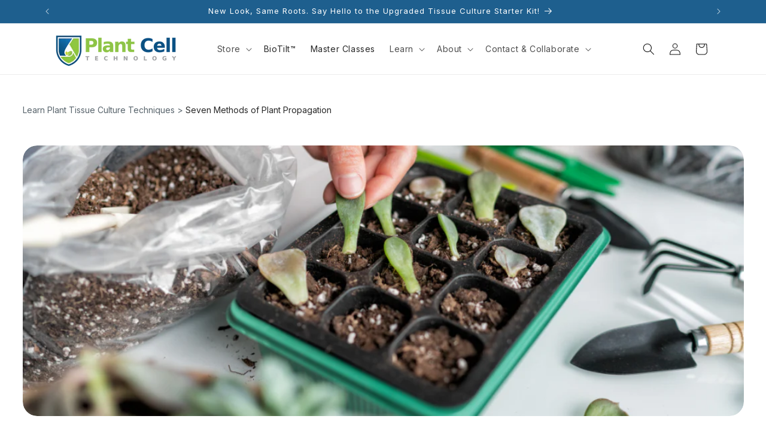

--- FILE ---
content_type: text/css
request_url: https://plantcelltechnology.com/cdn/shop/t/31/assets/pct-section-blog-post.css?v=48334133431101386471732710921
body_size: 2181
content:
#contact_form{margin-top:5em}#contact_form .klaviyo-form-SwB92G div:nth-child(4){flex-direction:column-reverse!important;align-items:center}.newsletter-subscribe form.needsclick .kl-private-reset-css-Xuajs1 div button{background-color:#9ccd4f!important;flex-direction:column;align-items:inherit!important;padding-top:1vh!important;height:30px!important;line-height:inherit!important}#contact_form .klaviyo-form-version-cid_1>div:nth-child(1)>div:nth-child(1){flex-direction:column!important}#contact_form .klaviyo-form-version-cid_1>div:nth-child(1)>div:nth-child(1)>div:nth-child(2){padding:0!important;margin:0!important}#st-2 .st-btn[data-network=twitter],#st-1 div.st-btn.st-remove-label{display:inline-block!important;margin-right:auto}#st-1{position:fixed;display:flex;flex-direction:column;top:44%;left:0;width:fit-content}#shopify-section-template--23728148742450__main{position:relative}#breadcrumbs{max-width:1400px;width:100%;margin:5rem auto;padding:0 3.75rem}#breadcrumbs p a,#breadcrumbs p{font-size:14px;font-weight:400;line-height:18px;letter-spacing:0px;color:var(--body-color);text-decoration:none}#breadcrumbs p span{color:var(--title-color)}#breadcrumbs p a:hover{text-decoration:underline}.article-template>*:first-child:not(.article-template__hero-container){margin-top:5rem}@media screen and (min-width: 750px){.article-template>*:first-child:not(.article-template__hero-container){margin-top:calc(5rem + var(--page-width-margin))}}.article-template{max-width:1400px;width:100%;margin:0 auto}.article-template__hero-container{max-width:1400px;width:100%;max-height:500px;height:100%;padding:0 3.75rem}.article-template__hero-container .media>img{max-height:500px;height:100%;border-radius:24px}.article-template__hero-adapt.media{padding-bottom:37.5%!important;border-radius:24px}.article-template__author-image{width:24%;margin-right:1em}.article-template__author-image img{width:72px;height:auto!important;border-radius:50%!important;background:linear-gradient(0deg,#e8ecee,#e8ecee),linear-gradient(0deg,#eaeaea,#eaeaea);margin-right:.7rem}.author-info-container{display:flex;flex-direction:row-reverse;justify-content:flex-end;margin-top:42px;max-width:630px;width:100%}.author-info-container .author-name{font-weight:700;color:var(--title-color)}.author-info-container .author-description p{font-size:14px;line-height:21px;color:var(--body-color);margin-top:0}.article-template__hero-small{height:11rem}.article-template__hero-medium{height:22rem}.article-template__hero-large{height:33rem}@media screen and (min-width: 750px) and (max-width: 989px){.article-template__hero-small{height:22rem}.article-template__hero-medium{height:44rem}.article-template__hero-large{height:66rem}}@media screen and (min-width: 990px){.article-template__hero-small{height:27.5rem}.article-template__hero-medium{height:55rem}.article-template__hero-large{height:82.5rem}}.article-template header{display:flex;gap:26%;margin-bottom:2rem;line-height:calc(.8 / var(--font-body-scale));padding:0 3.75rem;flex-direction:column}.article-template__comment-wrapper.background-secondary{background-color:var(--80);border-radius:24px;margin:120px 3.75rem;padding:80px 185px}.article-template__comment-wrapper.background-secondary .comment-form-text-container h3{text-align:center;color:var(--primary-color);margin-top:0;margin-bottom:32px}.article-template__comment-wrapper.background-secondary .comment-form-text-container p{text-align:center;margin-bottom:60px;color:var(--primary-color);font-size:18px;line-height:26px}.article-template__comment-wrapper #comments h2{font-size:20px;color:var(--title-color);font-weight:700}.article-template__comment-wrapper #comments h3{font-size:20px;color:var(--primary-color);font-weight:700;margin-top:60px}.article-template__comments .article-template__comments-comment{border-radius:24px}.article-template__comments .article-template__comments-comment p{color:var(--body-color)}.article-template__comment-wrapper #comments form{background-color:var(--primary-color);border-radius:24px;padding:40px}.article-template__comment-wrapper #comments form label{color:var(--title-color)!important;font-weight:500}.article-template__comment-wrapper #comments form textarea{width:100%;margin-right:0}.article-template__comment-wrapper #comments form .article-template__comment-fields{display:flex;gap:20px}.article-template__comment-wrapper #comments form .article-template__comment-fields #CommentForm-author,.article-template__comment-wrapper #comments form .article-template__comment-fields #CommentForm-email{margin-right:0;width:inherit}.article-template__comment-wrapper #comments form .field:after{box-shadow:none}.article-template .table-of-contents{margin-top:2rem;max-width:100%}.article-template .blog-categories{max-width:285px;width:100%}.article-template .table-of-contents h7{font-size:20px;font-weight:700;color:var(--100)}.article-template .table-of-contents ul{display:none}.article-template .table-of-contents .toc-title-container img{margin-left:8px;transform:rotate(180deg);border:none}.article-template .table-of-contents .toc-title-container{cursor:pointer}.article-template__comment-warning{display:none}.article-template__comment-wrapper #comments form .comment-form-submit-btn-container{width:100%;display:flex;justify-content:flex-end;margin-top:24px}.article-template__comment-fields div{flex-direction:column}.article-template__comment-wrapper #comments form .comment-form-submit-btn-container input{line-height:normal;text-transform:uppercase;max-width:190px;width:100%;letter-spacing:-.01em}.article-template .table-of-contents ul,.article-template .blog-categories ul,.article-template .level ul,.article-template .social-media ul{padding:0;list-style:none;margin-bottom:0}.article-template .table-of-contents ul a,.article-template .blog-categories ul a,.article-template .level ul a{text-decoration:none}.article-template .table-of-contents li,.article-template .blog-categories li,.article-template .level li{padding:12px;color:var(--title-color);letter-spacing:normal;cursor:pointer;line-height:24px}.article-template .table-of-contents li:hover,.article-template .blog-categories li:hover,.article-template .level li:hover{background-color:#d2dfe8;border-radius:8px}.article-template .table-of-contents li:first-child{display:none}.article-template .blog-date{color:var(--body-color)}.article-template__content-right .tailored-image-text{min-height:284px;height:100%;background-size:contain!important;background-repeat:no-repeat!important;background-position:center!important;display:flex;align-items:flex-end;border-radius:16px;background-color:#eaf3f9!important;margin-bottom:20px}.tailored-image-text,.blog-card-container{position:relative;display:block}.tailored-image-text a{display:flex;width:100%;height:100%;position:absolute;top:0;left:0;align-items:end}.blog-card-container a:first-child{display:block;width:100%;height:100%;position:absolute;top:0;left:0}.tailored-image-text p{margin-bottom:1rem;z-index:1;position:relative}.article-template__content-right .tailored-image-text p{text-align:center;color:#fff!important;line-height:24px!important;letter-spacing:0px!important;padding:0 20px}.article-template__content-right{max-width:285px;width:100%}.article-template__content-right .level{display:none}.article-template__content-right .tailored-for-you,.article-template__content-right .blog-categories,.article-template__content-right .popular-blogs,.article-template__content-right .newsletter-subscribe{padding-bottom:40px;border-bottom:1px solid #efefef}.article-template__content-right .popular-blogs .blog-card img{max-height:148px;height:100%;border-radius:16px;max-width:252px;width:100%}.article-template__content-right .popular-blogs .blog-card{padding:16px;box-shadow:2px 2px 32px #53558024;border-radius:16px;margin-bottom:16px}.article-template__content-right .popular-blogs .blog-card .blog-card-header{font-size:14px;font-weight:700;line-height:21px;letter-spacing:0em;color:var(--title-color)}.article-template__content-right .popular-blogs .blog-card .text{font-size:12px;line-height:24px;letter-spacing:0em;font-weight:400;color:var(--body-color)}.article-template__content-right .popular-blogs .blog-card a.read-more{font-size:14px;font-weight:700;letter-spacing:-.023em;color:var(--100);text-decoration:none}.article-template__content-right .blog-categories p,.article-template__content-right .level p,.article-template__content-right .popular-blogs p,.article-template__content-right .newsletter-subscribe p,.article-template__content-right .social-media p{margin-top:0}.article-template__content-right .blog-categories,.article-template__content-right .level,.article-template__content-right .popular-blogs,.article-template__content-right .newsletter-subscribe,.article-template__content-right .social-media{padding-top:40px}.article-template__content-right .newsletter-subscribe input[type=email]{margin:14px 0 20px;width:100%;background-color:var(--primary-color);box-shadow:2px 2px 32px #53558024;border-radius:16px}.article-template__content-right .newsletter-subscribe input[type=submit]{width:100%;background-color:#9ccd4f;border-radius:14px}.article-template__content-right .newsletter-subscribe input[type=submit]:hover{background-color:#c4de87!important}.article-template__content-right .newsletter-subscribe input[type=submit]:active{background-color:#98b94a!important}.article-template__back .social-media-share{display:flex;justify-content:space-between;align-items:center;max-width:884px;width:100%;padding:0 2rem 0 3.75rem;margin:40px 0}.article-template__back .social-media-share p{margin:0}.article-template__back .social-media-share ul{margin-top:0!important;margin-bottom:0}.article-template__content-right .tailored-for-you p,.article-template__content-right .blog-categories p,.article-template__content-right .level p,.article-template__content-right .popular-blogs p,.article-template__content-right .newsletter-subscribe p,.article-template__content-right .social-media p,.article-template__back .social-media-share p{font-weight:700;line-height:20px;letter-spacing:0em;color:var(--100)}.article-template__content-right .social-media ul,.article-template__back .social-media-share ul{display:flex;gap:8px;margin-top:30px}.article-template__content-right .social-media a,.article-template__back .social-media-share a{width:auto;height:auto;display:flex;box-shadow:2px 2px 32px #53558024;border-radius:8px}.article-template__content-right .social-media li,.article-template__back .social-media-share li{display:flex;align-items:center;justify-content:center;width:41px;height:41px}.article-template__content-right a{text-decoration:none;color:unset}.article-template__content-right button{width:100%;border-radius:14px}.article-template__content-right .popular-blogs button{margin-top:20px}.article-template__title{margin-top:16px;font-size:48px;font-weight:700;line-height:60px;letter-spacing:-.02em;color:var(--100)}.article-template__title:not(:only-child){margin-bottom:1rem}.article-template__link{font-size:1.8rem;display:flex;justify-content:center;align-items:center;text-decoration:none}.article-template__link .icon-wrap{display:flex;margin-right:1rem;transform:rotate(180deg)}.article-template__content{height:fit-content;max-width:884px;width:100%;padding-right:3rem}.article-template__content h2,.article-template__content h3,.article-template__content h4,.article-template__content h5,.article-template__content h6{line-height:1.2}.article-template__content h2{font-size:36px}.article-template__content h3{font-size:24px}.article-template__content h4{font-size:20px}.article-template__content h5{font-size:18px}.article-template__content h6{font-size:16px}.article-template__content h5,.article-template__content h1,.article-template__content h2,.article-template__content h3,.article-template__content h4,.article-template__content h6,.article-template__content h7{margin-top:32px;margin-bottom:32px}.article-template__content p,.article-template__content li{font-size:18px;font-weight:400;line-height:28px;letter-spacing:0em;color:var(--body-color)}.article-template__content-container{display:flex;margin-bottom:3rem;padding:0 3.75rem;justify-content:space-between}.article-template__content img{border-radius:24px;max-height:500px;object-fit:contain;border:none}.article-template__content blockquote{flex-direction:column;border-left:2px solid var(--100)}.article-template__content blockquote p:first-child{color:var(--title-color)}.article-template__content blockquote p:nth-child(2){margin-top:32px}.article-template__social-sharing{margin-top:3rem}.article-template__social-sharing+header,.article-template__social-sharing+.article-template__content{margin-top:1.5rem}.article-template__back .blog-post-pagination{display:flex;max-width:884px;width:100%;padding:0 2rem 0 3.75rem;justify-content:space-between;align-items:center}.article-template__back .blog-post-pagination a.next,.article-template__back .blog-post-pagination a.prev{text-decoration:none;font-size:14px;color:var(--title-color);box-shadow:2px 2px 32px #53558024;padding:8px 12px;border-radius:8px}.article-template__back .blog-post-pagination a.prev:hover,.article-template__back .blog-post-pagination a.next:hover{box-shadow:0 0 0 4px #90bedd4d,0 1px 2px #90bedd1f}.article-template__back .blog-post-pagination a.next:after{content:url(/cdn/shop/files/Vector_175_Stroke.png?v=1707509200);padding-left:8px}.article-template__back .blog-post-pagination a.prev:before{content:url(/cdn/shop/files/direaction_right.png?v=1707509834);padding-right:8px}.article-template__comment-wrapper{margin-top:5rem;padding:2.7rem 0}@media screen and (min-width: 750px){.article-template__comment-wrapper{margin-top:6rem;padding:3.6rem 0}}.article-template__comment-wrapper h2{margin-top:0}.article-template__comments{margin-bottom:5rem}.article-template__content-right .social-media-share{display:none}@media (max-width: 1260px){.article-template header{gap:10%}}@media (max-width: 1050px){.article-template header{gap:5%}}@media (max-width: 1024px){.sharethis-inline-share-buttons.st-center.st-inline-share-buttons.st-animated#st-1{display:flex}#breadcrumbs,.article-template__hero-container,.article-template header,.article-template__content-container{padding:0 2.5rem}.article-template__content-container{margin-top:60px}.article-template__comment-wrapper.background-secondary{margin:100px 2.5rem;padding:40px 100px}.article-template header{flex-direction:column}.article-template .table-of-contents{max-width:none;padding-top:3rem;border-top:1px solid #efefef;padding-bottom:3rem;border-bottom:1px solid #efefef}.article-template .blog-header-left{padding-bottom:3rem}.article-template__content-container{flex-direction:column}.article-template__content-right{max-width:none;display:grid;grid-template-columns:60% 40%;margin-top:60px}.article-template__content-right .tailored-for-you{padding-right:2rem}.article-template__content-right .tailored-image-text{max-height:200px}.article-template__content-right .blog-categories{padding-left:2rem;padding-top:2rem;max-width:none}.article-template__content-right .popular-blogs{padding-right:2rem}.article-template__content-right .popular-blogs .blog-card img{max-width:none;object-fit:cover}.article-template__content-right .newsletter-subscribe{padding-left:2rem}.article-template__content-right .social-media-share p{font-weight:700;line-height:20px;letter-spacing:0em;color:var(--100);margin-top:0}.article-template__content-right .social-media-share ul{display:flex;gap:8px}.article-template .social-media-share ul{padding:0;list-style:none;margin-bottom:0}.article-template__content-right .social-media-share a{width:auto;height:auto;display:flex;box-shadow:2px 2px 32px #53558024;border-radius:8px}.article-template__content-right .social-media-share li{display:flex;align-items:center;justify-content:center;width:41px;height:41px}.article-template__back .social-media-share{display:none}.article-template__back .blog-post-pagination{max-width:none;padding:0 2.5rem}.article-template__content{max-width:none;padding-right:0}}@media (max-width: 767px){#st-1{display:none!important}#breadcrumbs,.article-template__hero-container,.article-template header,.article-template__content-container{padding:0 2rem}.article-template__title{font-size:32px;line-height:normal}.article-template__content-right{display:flex;flex-direction:column}.article-template__content-right .tailored-for-you,.article-template__content-right .popular-blogs{padding-right:0}.article-template__content-right .blog-categories,.article-template__content-right .newsletter-subscribe{padding-left:0}.article-template__back .blog-post-pagination{padding:0 2rem}.article-template__comment-wrapper.background-secondary{margin:50px 2rem;padding:20px}.article-template__comments{margin-bottom:0!important}.article-template__comment-wrapper #comments form .article-template__comment-fields{flex-direction:column;gap:0}.article-template__content blockquote,.article-template__comment-wrapper.background-secondary .comment-form-text-container h3{margin:0}.article-template__comment-wrapper #comments form{padding:20px}.article-template__comment-wrapper.background-secondary .comment-form-text-container h3{font-size:32px;line-height:normal}.article-template__comment-wrapper #comments form .comment-form-submit-btn-container input{width:100%;max-width:none}.article-template__content-right .social-media ul,.article-template .social-media-share ul{flex-wrap:wrap}.author-info-container{flex-direction:column-reverse}.article-template__comment-wrapper.background-secondary .comment-form-text-container p{margin-bottom:30px}}@media screen and (min-width: 750px){.article-template__comments{margin-bottom:7rem}}.article-template__comments-fields{margin-bottom:4rem}.article-template__comments-comment{color:rgba(var(--color-foreground),.75);background-color:rgb(var(--color-background));margin-bottom:1.5rem;padding:2rem 2rem 1.5rem}@media screen and (min-width: 750px){.article-template__comments-comment{padding:2rem 2.5rem}}.article-template__comments-comment p{margin:0 0 1rem}.article-template__comment-fields>*{margin-bottom:3rem}@media screen and (min-width: 750px){.article-template__comment-fields{display:grid;grid-template-columns:repeat(2,1fr);grid-column-gap:4rem}}.article-template__comment-warning{margin:2rem 0 2.5rem}@media screen and (min-width: 990px){.article-template__comments .pagination-wrapper{margin:5rem 0 8rem}}.article-template__back:last-child{margin-bottom:3.2rem}
/*# sourceMappingURL=/cdn/shop/t/31/assets/pct-section-blog-post.css.map?v=48334133431101386471732710921 */


--- FILE ---
content_type: image/svg+xml
request_url: https://cdn.shopify.com/s/files/1/0786/1570/7954/files/Socials-3.svg?v=1703290268
body_size: -562
content:
<svg width="24" height="25" viewBox="0 0 24 25" fill="none" xmlns="http://www.w3.org/2000/svg">
<g opacity="0.7">
<path d="M18.9014 1.50049H22.5816L14.5415 10.6898L24 23.1943H16.5941L10.7935 15.6103L4.15631 23.1943H0.473926L9.07356 13.3653L0 1.50049H7.59394L12.8372 8.43249L18.9014 1.50049ZM17.6098 20.9915H19.649L6.48589 3.58754H4.29759L17.6098 20.9915Z" fill="white"/>
</g>
</svg>


--- FILE ---
content_type: text/javascript
request_url: https://plantcelltechnology.com/cdn/shop/t/31/compiled_assets/scripts.js?v=16003
body_size: 1512
content:
(function(){var __sections__={};(function(){for(var i=0,s=document.getElementById("sections-script").getAttribute("data-sections").split(",");i<s.length;i++)__sections__[s[i]]=!0})(),function(){if(__sections__["12daycal"])try{document.addEventListener("DOMContentLoaded",function(){const today=new Date;document.querySelectorAll(".door").forEach(door=>{const doorDay=parseInt(door.dataset.day),doorDate=new Date(today.getFullYear(),11,doorDay),daysDiff=Math.floor((today-doorDate)/(1e3*60*60*24)),text=door.getAttribute("data-text"),link=door.getAttribute("data-link"),imgSrc=door.getAttribute("data-img"),doorBox=door.querySelector(".door-box");daysDiff<0?doorBox.innerHTML='<img src="https://cdn.shopify.com/s/files/1/0786/1570/7954/files/COMING_SOON.png" alt="Coming Soon">':daysDiff>=0&&daysDiff<7?(doorBox.classList.add("opened"),doorBox.innerHTML=`<a href="${link}" target="_blank"><img src="${imgSrc}" alt="Item"></a><a href="${link}" target="_blank"><span class="text">${text}</span></a>`):(doorBox.classList.add("closed"),doorBox.innerHTML=`<img src="${imgSrc}" alt="Item"><span class="text">${text}</span>`)})})}catch(e){console.error(e)}}(),function(){if(__sections__["ambassador-listing"])try{document.querySelectorAll(".ambassador-post").forEach(function(post){post.addEventListener("click",function(){var link=post.getAttribute("data-link");window.open(link,"_blank")})})}catch(e){console.error(e)}}(),function(){if(__sections__["consultations-offering"])try{let playVideo2=function(){var videoIframe=document.getElementById("video-iframe");videoIframe.src+="&autoplay=1",document.querySelector(".col-2-video .video-overlay").style.display="none"};var playVideo=playVideo2,videoOverlay=document.querySelector(".video-overlay");videoOverlay.addEventListener("click",playVideo2)}catch(e){console.error(e)}}(),function(){if(__sections__["featured-product-slider"])try{document.addEventListener("DOMContentLoaded",function(){$(".featured-products-slider").slick({infinite:!0,slidesToShow:4,slidesToScroll:1,responsive:[{breakpoint:1280,settings:{slidesToShow:2.3,slidesToScroll:1}},{breakpoint:1024,settings:{slidesToShow:1,slidesToScroll:1}}],prevArrow:'<img class="prev-arrow" src="https://cdn.shopify.com/s/files/1/0786/1570/7954/files/next_arrow.png?v=1704928645">',nextArrow:'<img class="next-arrow" src="https://cdn.shopify.com/s/files/1/0786/1570/7954/files/next_arrow.png?v=1704928645">'}),$(".product-card").hover(function(){$(this).find("img").hide(),$(this).find(".product-badge-new").hide(),$(this).find(".product-info-hover").css("display","contents")},function(){$(this).find("img").show(),$(this).find(".product-badge-new").show(),$(this).find(".product-info-hover").css("display","none")})})}catch(e){console.error(e)}}(),function(){if(__sections__.header)try{class StickyHeader extends HTMLElement{constructor(){super()}connectedCallback(){this.header=document.querySelector(".section-header"),this.headerIsAlwaysSticky=this.getAttribute("data-sticky-type")==="always"||this.getAttribute("data-sticky-type")==="reduce-logo-size",this.headerBounds={},this.setHeaderHeight(),window.matchMedia("(max-width: 990px)").addEventListener("change",this.setHeaderHeight.bind(this)),this.headerIsAlwaysSticky&&this.header.classList.add("shopify-section-header-sticky"),this.currentScrollTop=0,this.preventReveal=!1,this.predictiveSearch=this.querySelector("predictive-search"),this.onScrollHandler=this.onScroll.bind(this),this.hideHeaderOnScrollUp=()=>this.preventReveal=!0,this.addEventListener("preventHeaderReveal",this.hideHeaderOnScrollUp),window.addEventListener("scroll",this.onScrollHandler,!1),this.createObserver()}setHeaderHeight(){document.documentElement.style.setProperty("--header-height",`${this.header.offsetHeight}px`)}disconnectedCallback(){this.removeEventListener("preventHeaderReveal",this.hideHeaderOnScrollUp),window.removeEventListener("scroll",this.onScrollHandler)}createObserver(){new IntersectionObserver((entries,observer2)=>{this.headerBounds=entries[0].intersectionRect,observer2.disconnect()}).observe(this.header)}onScroll(){const scrollTop=window.pageYOffset||document.documentElement.scrollTop;if(!(this.predictiveSearch&&this.predictiveSearch.isOpen)){if(scrollTop>this.currentScrollTop&&scrollTop>this.headerBounds.bottom){if(this.header.classList.add("scrolled-past-header"),this.preventHide)return;requestAnimationFrame(this.hide.bind(this))}else scrollTop<this.currentScrollTop&&scrollTop>this.headerBounds.bottom?(this.header.classList.add("scrolled-past-header"),this.preventReveal?(window.clearTimeout(this.isScrolling),this.isScrolling=setTimeout(()=>{this.preventReveal=!1},66),requestAnimationFrame(this.hide.bind(this))):requestAnimationFrame(this.reveal.bind(this))):scrollTop<=this.headerBounds.top&&(this.header.classList.remove("scrolled-past-header"),requestAnimationFrame(this.reset.bind(this)));this.currentScrollTop=scrollTop}}hide(){this.headerIsAlwaysSticky||(this.header.classList.add("shopify-section-header-hidden","shopify-section-header-sticky"),this.closeMenuDisclosure(),this.closeSearchModal())}reveal(){this.headerIsAlwaysSticky||(this.header.classList.add("shopify-section-header-sticky","animate"),this.header.classList.remove("shopify-section-header-hidden"))}reset(){this.headerIsAlwaysSticky||this.header.classList.remove("shopify-section-header-hidden","shopify-section-header-sticky","animate")}closeMenuDisclosure(){this.disclosures=this.disclosures||this.header.querySelectorAll("header-menu"),this.disclosures.forEach(disclosure=>disclosure.close())}closeSearchModal(){this.searchModal=this.searchModal||this.header.querySelector("details-modal"),this.searchModal.close(!1)}}customElements.define("sticky-header",StickyHeader)}catch(e){console.error(e)}}(),function(){if(__sections__["homepage-case-studies-slider"])try{document.addEventListener("DOMContentLoaded",function(){var slider=$(".case-studies-slider");slider.slick({dots:!0,infinite:!0,slidesToShow:3,slidesToScroll:1,responsive:[{breakpoint:1025,settings:{slidesToShow:2,slidesToScroll:1,infinite:!0}},{breakpoint:768,settings:{slidesToShow:1,slidesToScroll:1,infinite:!0}}],prevArrow:'<img class="prev-arrow" src="https://cdn.shopify.com/s/files/1/0786/1570/7954/files/next_arrow.png?v=1704928645">',nextArrow:'<img class="next-arrow" src="https://cdn.shopify.com/s/files/1/0786/1570/7954/files/next_arrow.png?v=1704928645">'});function setupConditionalHoverListeners(){$("#case-studies .case-studies-slider .orchid").hover(function(){$(this).hasClass("orchid-black-and-white")&&$(this).find("h4").addClass("highlight-text")},function(){$(this).hasClass("orchid-black-and-white")&&$(this).find("h4").removeClass("highlight-text")}),$("#case-studies .case-studies-slider .cryptocoryne").hover(function(){$(this).hasClass("current-case-study")||$(this).find("h4").addClass("highlight-text")},function(){$(this).hasClass("current-case-study")||$(this).find("h4").removeClass("highlight-text")}),$("#case-studies .case-studies-slider .sprouts").hover(function(){$(this).hasClass("current-case-study")||$(this).find("h4").addClass("highlight-text")},function(){$(this).hasClass("current-case-study")||$(this).find("h4").removeClass("highlight-text")}),$("#case-studies .case-studies-slider .succulent").hover(function(){$(this).hasClass("current-case-study")||$(this).find("h4").addClass("highlight-text")},function(){$(this).hasClass("current-case-study")||$(this).find("h4").removeClass("highlight-text")})}setupConditionalHoverListeners();var orchidText=$("#case-studies .case-studies-slider .orchid h4"),orchidSlide=$("#case-studies .case-studies-slider .orchid"),cryptocoryneText=$("#case-studies .case-studies-slider .cryptocoryne h4"),cryptocoryneSlide=$("#case-studies .case-studies-slider .cryptocoryne"),sproutsText=$("#case-studies .case-studies-slider .sprouts h4"),sproutsSlide=$("#case-studies .case-studies-slider .sprouts"),succulentText=$("#case-studies .case-studies-slider .succulent h4"),succulentSlide=$("#case-studies .case-studies-slider .succulent");slider.on("afterChange",function(event,slick,currentSlide){switch(currentSlide){case 0:orchidText.addClass("highlight-text"),orchidSlide.removeClass("orchid-black-and-white"),$("#case-studies .case-studies-slider .slick-slide:not(.orchid) h4").removeClass("highlight-text"),cryptocoryneSlide.addClass("cryptocoryne-black-and-white"),sproutsSlide.addClass("sprouts-black-and-white"),succulentSlide.addClass("succulent-black-and-white");break;case 1:cryptocoryneText.addClass("highlight-text"),cryptocoryneSlide.removeClass("cryptocoryne-black-and-white"),$("#case-studies .case-studies-slider .slick-slide:not(.cryptocoryne) h4").removeClass("highlight-text"),orchidSlide.addClass("orchid-black-and-white"),sproutsSlide.addClass("sprouts-black-and-white"),succulentSlide.addClass("succulent-black-and-white");break;case 2:sproutsText.addClass("highlight-text"),sproutsSlide.removeClass("sprouts-black-and-white"),$("#case-studies .case-studies-slider .slick-slide:not(.sprouts) h4").removeClass("highlight-text"),orchidSlide.addClass("orchid-black-and-white"),cryptocoryneSlide.addClass("cryptocoryne-black-and-white"),succulentSlide.addClass("succulent-black-and-white");break;case 3:succulentText.addClass("highlight-text"),succulentSlide.removeClass("succulent-black-and-white"),$("#case-studies .case-studies-slider .slick-slide:not(.succulent) h4").removeClass("highlight-text"),orchidSlide.addClass("orchid-black-and-white"),cryptocoryneSlide.addClass("cryptocoryne-black-and-white"),sproutsSlide.addClass("sprouts-black-and-white");break}}),$(".next-arrow").on("click",function(){orchidText.removeClass("highlight-text"),orchidSlide.addClass("orchid-black-and-white");var currentSlideIndex=$(".case-studies-slider").slick("slickCurrentSlide"),nextSlideIndex=currentSlideIndex+3,previousSlideIndex=currentSlideIndex+2,targetContainer=$("#case-studies .case-studies-slider .slick-slide").eq(nextSlideIndex),targetElement=$("#case-studies .case-studies-slider .slick-slide").eq(nextSlideIndex).find("h4"),previousContainer=$("#case-studies .case-studies-slider .slick-slide").eq(previousSlideIndex),previousElement=$("#case-studies .case-studies-slider .slick-slide").eq(previousSlideIndex).find("h4");targetElement[0].innerText==="Orchids"&&(orchidSlide.removeClass("orchid-black-and-white"),$("#slick-slide03 h4").removeClass("highlight-text"),$("#slick-slide03").addClass("black-and-white"),$("#slick-slide03").removeClass("current-case-study")),targetElement[0].innerText==="Cryptocoryne Timahensis"&&(orchidSlide.addClass("orchid-black-and-white"),cryptocoryneSlide.removeClass("cryptocoryne-black-and-white")),targetElement[0].innerText==="Sprouts"&&(sproutsSlide.removeClass("sprouts-black-and-white"),cryptocoryneSlide.addClass("cryptocoryne-black-and-white")),targetElement[0].innerText==="Succulent Cultures"&&(succulentSlide.removeClass("succulent-black-and-white"),sproutsSlide.addClass("sprouts-black-and-white")),targetElement.addClass("highlight-text"),$("#case-studies .case-studies-slider .slick-slide").eq(nextSlideIndex).addClass("current-case-study"),previousElement.removeClass("highlight-text"),$("#case-studies .case-studies-slider .slick-slide").eq(previousSlideIndex).removeClass("current-case-study")})})}catch(e){console.error(e)}}(),function(){if(__sections__["testimonials-slider"])try{document.addEventListener("DOMContentLoaded",function(){var slider=$(".testimonials-slider");slider.slick({dots:!0,infinite:!0,autoplay:!0,autoplaySpeed:5e3,slidesToShow:1,slidesToScroll:1,prevArrow:'<img class="prev-arrow" src="https://cdn.shopify.com/s/files/1/0786/1570/7954/files/next_arrow.png?v=1704928645">',nextArrow:'<img class="next-arrow" src="https://cdn.shopify.com/s/files/1/0786/1570/7954/files/next_arrow.png?v=1704928645">'})})}catch(e){console.error(e)}}()})();
//# sourceMappingURL=/cdn/shop/t/31/compiled_assets/scripts.js.map?v=16003


--- FILE ---
content_type: image/svg+xml
request_url: https://cdn.shopify.com/s/files/1/0786/1570/7954/files/Socials.svg?v=1703290254
body_size: -401
content:
<svg width="24" height="25" viewBox="0 0 24 25" fill="none" xmlns="http://www.w3.org/2000/svg">
<g opacity="0.7" clip-path="url(#clip0_1823_12568)">
<path d="M24 12.7505C24 6.12313 18.6274 0.750488 12 0.750488C5.37264 0.750488 0 6.12313 0 12.7505C0 18.378 3.87456 23.1003 9.10128 24.3972V16.4177H6.62688V12.7505H9.10128V11.1703C9.10128 7.08601 10.9498 5.19289 14.9597 5.19289C15.72 5.19289 17.0318 5.34217 17.5685 5.49097V8.81497C17.2853 8.78521 16.7933 8.77033 16.1822 8.77033C14.2147 8.77033 13.4544 9.51577 13.4544 11.4535V12.7505H17.3741L16.7006 16.4177H13.4544V24.6627C19.3954 23.9451 24 18.8858 24 12.7505Z" fill="white"/>
</g>
<defs>
<clipPath id="clip0_1823_12568">
<rect width="24" height="24" fill="white" transform="translate(0 0.5)"/>
</clipPath>
</defs>
</svg>


--- FILE ---
content_type: image/svg+xml
request_url: https://cdn.shopify.com/s/files/1/0786/1570/7954/files/Socials-2.svg?v=1703290268
body_size: -476
content:
<svg width="24" height="25" viewBox="0 0 24 25" fill="none" xmlns="http://www.w3.org/2000/svg">
<g opacity="0.7">
<path d="M23.4735 6.42691C24 8.26969 24 12.2185 24 12.2185C24 12.2185 24 16.1234 23.4735 18.0101C23.2102 19.0631 22.3766 19.8529 21.3675 20.1161C19.4808 20.5988 12.0219 20.5988 12.0219 20.5988C12.0219 20.5988 4.5192 20.5988 2.63254 20.1161C1.6234 19.8529 0.789762 19.0631 0.526508 18.0101C0 16.1234 0 12.2185 0 12.2185C0 12.2185 0 8.26969 0.526508 6.42691C0.789762 5.37389 1.6234 4.54025 2.63254 4.277C4.5192 3.75049 12.0219 3.75049 12.0219 3.75049C12.0219 3.75049 19.4808 3.75049 21.3675 4.277C22.3766 4.54025 23.2102 5.37389 23.4735 6.42691ZM9.5649 15.7724L15.7952 12.2185L9.5649 8.66457V15.7724Z" fill="white"/>
</g>
</svg>
